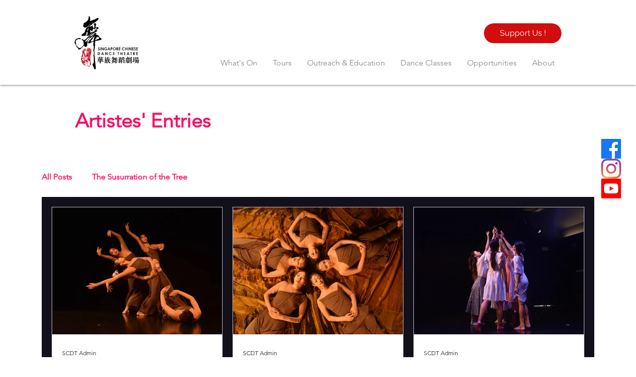

--- FILE ---
content_type: text/html; charset=utf-8
request_url: https://www.google.com/recaptcha/api2/aframe
body_size: 267
content:
<!DOCTYPE HTML><html><head><meta http-equiv="content-type" content="text/html; charset=UTF-8"></head><body><script nonce="_JCt-fhEq0RYzCl7K45lGg">/** Anti-fraud and anti-abuse applications only. See google.com/recaptcha */ try{var clients={'sodar':'https://pagead2.googlesyndication.com/pagead/sodar?'};window.addEventListener("message",function(a){try{if(a.source===window.parent){var b=JSON.parse(a.data);var c=clients[b['id']];if(c){var d=document.createElement('img');d.src=c+b['params']+'&rc='+(localStorage.getItem("rc::a")?sessionStorage.getItem("rc::b"):"");window.document.body.appendChild(d);sessionStorage.setItem("rc::e",parseInt(sessionStorage.getItem("rc::e")||0)+1);localStorage.setItem("rc::h",'1770017473547');}}}catch(b){}});window.parent.postMessage("_grecaptcha_ready", "*");}catch(b){}</script></body></html>